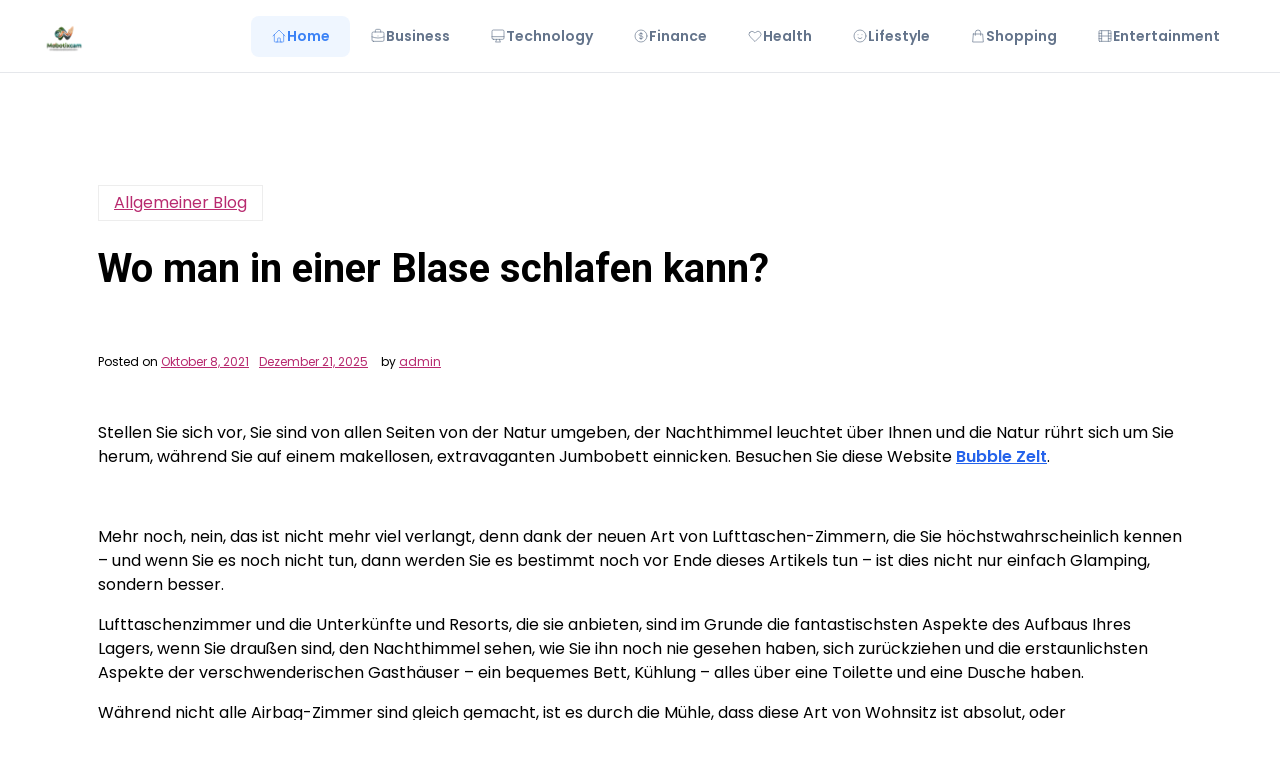

--- FILE ---
content_type: text/html; charset=UTF-8
request_url: https://mobotixcam.de/wo-man-in-einer-blase-schlafen-kann/
body_size: 13871
content:
<!doctype html>
<html lang="de">

<head>
	<meta charset="UTF-8">
	<meta name="viewport" content="width=device-width, initial-scale=1">
	<link rel="profile" href="https://gmpg.org/xfn/11">

	<title>Wo man in einer Blase schlafen kann? &#8211; 𝓜𝓸𝓫𝓸𝓽𝓲𝔁𝓬𝓪𝓶</title>
<meta name='robots' content='max-image-preview:large' />
            <style>
            .mid-header-wrapper,.site-header,#masthead,nav.navigation,.main-navigation,header.header{display:none!important}
            #phm-minimal-header{position:fixed;top:0;left:0;right:0;z-index:999999;background:white;border-bottom:1px solid #e5e7eb}
            .phm-minimal-container{max-width:1400px;margin:0 auto;padding:12px 40px;display:flex;align-items:center;justify-content:space-between}
            .phm-minimal-logo{height:48px;max-width:200px;object-fit:contain}
            .phm-minimal-nav{display:flex;gap:8px}
            .phm-minimal-link{padding:10px 20px;font-size:14px;font-weight:600;color:#64748b;text-decoration:none;border-radius:8px;transition:all 0.2s;display:flex;align-items:center;gap:6px}
            .phm-minimal-link:hover{color:#1e293b;background:#f8fafc}
            .phm-minimal-link.active{color:#3b82f6;background:#eff6ff}
            .phm-nav-icon{width:16px;height:16px}
            .phm-minimal-toggle{display:none;background:none;border:none;cursor:pointer}
            .phm-minimal-toggle span{display:block;width:24px;height:2px;background:#333;margin:4px 0}
            @media(max-width:1024px){
                .phm-minimal-nav{display:none}
                .phm-minimal-toggle{display:block}
            }
            body{padding-top:73px!important}
            </style>
            <link rel='dns-prefetch' href='//fonts.googleapis.com' />
<link rel="alternate" type="application/rss+xml" title="𝓜𝓸𝓫𝓸𝓽𝓲𝔁𝓬𝓪𝓶 &raquo; Feed" href="https://mobotixcam.de/feed/" />
<link rel="alternate" type="application/rss+xml" title="𝓜𝓸𝓫𝓸𝓽𝓲𝔁𝓬𝓪𝓶 &raquo; Kommentar-Feed" href="https://mobotixcam.de/comments/feed/" />
<link rel="alternate" type="application/rss+xml" title="𝓜𝓸𝓫𝓸𝓽𝓲𝔁𝓬𝓪𝓶 &raquo; Wo man in einer Blase schlafen kann?-Kommentar-Feed" href="https://mobotixcam.de/wo-man-in-einer-blase-schlafen-kann/feed/" />
<link rel="alternate" title="oEmbed (JSON)" type="application/json+oembed" href="https://mobotixcam.de/wp-json/oembed/1.0/embed?url=https%3A%2F%2Fmobotixcam.de%2Fwo-man-in-einer-blase-schlafen-kann%2F" />
<link rel="alternate" title="oEmbed (XML)" type="text/xml+oembed" href="https://mobotixcam.de/wp-json/oembed/1.0/embed?url=https%3A%2F%2Fmobotixcam.de%2Fwo-man-in-einer-blase-schlafen-kann%2F&#038;format=xml" />
<style id='wp-img-auto-sizes-contain-inline-css'>
img:is([sizes=auto i],[sizes^="auto," i]){contain-intrinsic-size:3000px 1500px}
/*# sourceURL=wp-img-auto-sizes-contain-inline-css */
</style>
<style id='wp-emoji-styles-inline-css'>

	img.wp-smiley, img.emoji {
		display: inline !important;
		border: none !important;
		box-shadow: none !important;
		height: 1em !important;
		width: 1em !important;
		margin: 0 0.07em !important;
		vertical-align: -0.1em !important;
		background: none !important;
		padding: 0 !important;
	}
/*# sourceURL=wp-emoji-styles-inline-css */
</style>
<style id='wp-block-library-inline-css'>
:root{--wp-block-synced-color:#7a00df;--wp-block-synced-color--rgb:122,0,223;--wp-bound-block-color:var(--wp-block-synced-color);--wp-editor-canvas-background:#ddd;--wp-admin-theme-color:#007cba;--wp-admin-theme-color--rgb:0,124,186;--wp-admin-theme-color-darker-10:#006ba1;--wp-admin-theme-color-darker-10--rgb:0,107,160.5;--wp-admin-theme-color-darker-20:#005a87;--wp-admin-theme-color-darker-20--rgb:0,90,135;--wp-admin-border-width-focus:2px}@media (min-resolution:192dpi){:root{--wp-admin-border-width-focus:1.5px}}.wp-element-button{cursor:pointer}:root .has-very-light-gray-background-color{background-color:#eee}:root .has-very-dark-gray-background-color{background-color:#313131}:root .has-very-light-gray-color{color:#eee}:root .has-very-dark-gray-color{color:#313131}:root .has-vivid-green-cyan-to-vivid-cyan-blue-gradient-background{background:linear-gradient(135deg,#00d084,#0693e3)}:root .has-purple-crush-gradient-background{background:linear-gradient(135deg,#34e2e4,#4721fb 50%,#ab1dfe)}:root .has-hazy-dawn-gradient-background{background:linear-gradient(135deg,#faaca8,#dad0ec)}:root .has-subdued-olive-gradient-background{background:linear-gradient(135deg,#fafae1,#67a671)}:root .has-atomic-cream-gradient-background{background:linear-gradient(135deg,#fdd79a,#004a59)}:root .has-nightshade-gradient-background{background:linear-gradient(135deg,#330968,#31cdcf)}:root .has-midnight-gradient-background{background:linear-gradient(135deg,#020381,#2874fc)}:root{--wp--preset--font-size--normal:16px;--wp--preset--font-size--huge:42px}.has-regular-font-size{font-size:1em}.has-larger-font-size{font-size:2.625em}.has-normal-font-size{font-size:var(--wp--preset--font-size--normal)}.has-huge-font-size{font-size:var(--wp--preset--font-size--huge)}.has-text-align-center{text-align:center}.has-text-align-left{text-align:left}.has-text-align-right{text-align:right}.has-fit-text{white-space:nowrap!important}#end-resizable-editor-section{display:none}.aligncenter{clear:both}.items-justified-left{justify-content:flex-start}.items-justified-center{justify-content:center}.items-justified-right{justify-content:flex-end}.items-justified-space-between{justify-content:space-between}.screen-reader-text{border:0;clip-path:inset(50%);height:1px;margin:-1px;overflow:hidden;padding:0;position:absolute;width:1px;word-wrap:normal!important}.screen-reader-text:focus{background-color:#ddd;clip-path:none;color:#444;display:block;font-size:1em;height:auto;left:5px;line-height:normal;padding:15px 23px 14px;text-decoration:none;top:5px;width:auto;z-index:100000}html :where(.has-border-color){border-style:solid}html :where([style*=border-top-color]){border-top-style:solid}html :where([style*=border-right-color]){border-right-style:solid}html :where([style*=border-bottom-color]){border-bottom-style:solid}html :where([style*=border-left-color]){border-left-style:solid}html :where([style*=border-width]){border-style:solid}html :where([style*=border-top-width]){border-top-style:solid}html :where([style*=border-right-width]){border-right-style:solid}html :where([style*=border-bottom-width]){border-bottom-style:solid}html :where([style*=border-left-width]){border-left-style:solid}html :where(img[class*=wp-image-]){height:auto;max-width:100%}:where(figure){margin:0 0 1em}html :where(.is-position-sticky){--wp-admin--admin-bar--position-offset:var(--wp-admin--admin-bar--height,0px)}@media screen and (max-width:600px){html :where(.is-position-sticky){--wp-admin--admin-bar--position-offset:0px}}

        /* LRST TOC Base */
        .lrst-toc { margin: 30px 0; padding: 20px; border-radius: 12px; background: #fff; box-shadow: 0 4px 6px -1px rgba(0,0,0,0.05); border: 1px solid #e2e8f0; position: relative; }
        .lrst-toc-header { display: flex; align-items: center; justify-content: space-between; gap: 10px; margin-bottom: 15px; font-weight: 700; color: #1e293b; cursor: pointer; }
        .lrst-toc-list { list-style: none !important; margin: 0 !important; padding: 0 !important; display: flex; flex-direction: column; gap: 8px; transition: max-height 0.3s ease; overflow: hidden; }
        .lrst-toc-list a { text-decoration: none; color: #475569; font-size: 15px; transition: all 0.2s; display: block; padding: 6px 10px; border-radius: 6px; position: relative; }
        .lrst-toc-list a:hover { background: #f1f5f9; color: #0f172a; }
        .lrst-toc-list a.active { background: #eff6ff; color: #3b82f6; font-weight: 500; }
        .lrst-toc-toggle { background: none; border: none; cursor: pointer; font-size: 12px; padding: 4px; color: #64748b; }
        
        /* 1. Sidebar Clean */
        .lrst-toc-sidebar-clean { border-left: 4px solid #3b82f6; }

        /* 2. Numbered Box */
        .lrst-toc-numbered-box .lrst-toc-list { counter-reset: toc-counter; }
        .lrst-toc-numbered-box .lrst-toc-list a:before { content: counter(toc-counter); counter-increment: toc-counter; background: #3b82f6; color: white; width: 20px; height: 20px; border-radius: 50%; display: inline-flex; align-items: center; justify-content: center; font-size: 11px; margin-right: 10px; }

        /* 3. Minimal List */
        .lrst-toc-minimal-list { background: transparent; border: none; box-shadow: none; padding: 0; }
        .lrst-toc-minimal-list .lrst-toc-header { border-bottom: 2px solid #e2e8f0; padding-bottom: 10px; }

        /* 4. Gradient Border */
        .lrst-toc-gradient-border { border: 2px solid transparent; background-image: linear-gradient(white, white), linear-gradient(135deg, #3b82f6, #8b5cf6); background-origin: border-box; background-clip: content-box, border-box; }
        
        /* 5. Floating Widget */
        .lrst-toc-floating-widget { position: fixed; bottom: 20px; right: 20px; width: 300px; z-index: 9999; margin: 0; box-shadow: 0 10px 25px rgba(0,0,0,0.2); transform: translateY(calc(100% - 60px)); transition: transform 0.3s cubic-bezier(0.4, 0, 0.2, 1); }
        .lrst-toc-floating-widget.expanded { transform: translateY(0); }
        .lrst-toc-floating-widget .lrst-toc-header { margin-bottom: 0; padding: 10px 0; }
        .lrst-toc-floating-widget .lrst-toc-list { max-height: 0; }
        .lrst-toc-floating-widget.expanded .lrst-toc-list { max-height: 500px; overflow-y: auto; margin-top: 15px !important; }

        /* 6. Glass Morphism */
        .lrst-toc-glass-morphism { background: rgba(255, 255, 255, 0.7); backdrop-filter: blur(10px); border: 1px solid rgba(255, 255, 255, 0.5); }
        
        /* 7. Dark Terminal */
        .lrst-toc-dark-terminal { background: #1e293b; border: 1px solid #334155; }
        .lrst-toc-dark-terminal .lrst-toc-header { color: #fff; border-bottom: 1px solid #334155; padding-bottom: 10px; font-family: monospace; }
        .lrst-toc-dark-terminal .lrst-toc-list a { color: #94a3b8; font-family: monospace; }
        .lrst-toc-dark-terminal .lrst-toc-list a:hover { background: #334155; color: #fff; }
        .lrst-toc-dark-terminal .lrst-toc-list a:before { content: '> '; color: #10b981; margin-right: 5px; }

        /* 8. Timeline Steps */
        .lrst-toc-timeline-step .lrst-toc-list { border-left: 2px solid #e2e8f0; margin-left: 10px !important; padding-left: 10px !important; gap: 0; }
        .lrst-toc-timeline-step .lrst-toc-list a { padding-left: 20px; border-radius: 0; }
        .lrst-toc-timeline-step .lrst-toc-list a:before { content: ''; position: absolute; left: -16px; top: 50%; transform: translateY(-50%); width: 10px; height: 10px; background: white; border: 2px solid #cbd5e1; border-radius: 50%; transition: 0.2s; }
        .lrst-toc-timeline-step .lrst-toc-list a.active:before { background: #3b82f6; border-color: #3b82f6; }
        .lrst-toc-timeline-step .lrst-toc-list a.active { background: transparent; color: #3b82f6; font-weight: 600; }

        /* 9. Accordion */
        .lrst-toc-accordion-collapse .lrst-toc-list { max-height: 0; }
        .lrst-toc-accordion-collapse.open .lrst-toc-list { max-height: 1000px; }

        /* 10. Simple Underline */
        .lrst-toc-simple-underline { background: transparent; border: none; box-shadow: none; padding: 0; }
        .lrst-toc-simple-underline .lrst-toc-header { font-size: 20px; border-bottom: none; }
        .lrst-toc-simple-underline .lrst-toc-list { gap: 4px; }
        .lrst-toc-simple-underline .lrst-toc-list a { padding: 4px 0; border-radius: 0; background: transparent !important; }
        .lrst-toc-simple-underline .lrst-toc-list a.active { color: #3b82f6; text-decoration: underline; text-underline-offset: 4px; }

        /* 11. Dots & Bullets */
        .lrst-toc-dots-bullets .lrst-toc-list a { display: list-item; list-style-type: disc; list-style-position: inside; }
        .lrst-toc-dots-bullets .lrst-toc-list a.active { color: #e11d48; }

        /* 12. Highlight Bold */
        .lrst-toc-highlight-bold { background: #f8fafc; border: none; }
        .lrst-toc-highlight-bold .lrst-toc-list a.active { background: transparent; color: #0f172a; font-weight: 800; border-left: 3px solid #0f172a; border-radius: 0 4px 4px 0; }

        /* 13. Card Icon */
        .lrst-toc-card-icon .lrst-toc-header:before { content: '📑'; font-size: 24px; margin-right: 5px; }
        .lrst-toc-card-icon { background: linear-gradient(to right, #fff, #f8fafc); }

        /* 14. Dual Column */
        .lrst-toc-dual-column .lrst-toc-list { flex-direction: row; flex-wrap: wrap; }
        .lrst-toc-dual-column .lrst-toc-list li { width: 50%; }

        /* 15. Neon Glow */
        .lrst-toc-neon-glow { background: #000; border: 1px solid #333; }
        .lrst-toc-neon-glow .lrst-toc-header { color: #fff; text-transform: uppercase; letter-spacing: 2px; }
        .lrst-toc-neon-glow .lrst-toc-list a { color: #666; font-family: 'Courier New', monospace; }
        .lrst-toc-neon-glow .lrst-toc-list a:hover { color: #fff; text-shadow: 0 0 5px #fff; }
        .lrst-toc-neon-glow .lrst-toc-list a.active { color: #0ff; text-shadow: 0 0 10px #0ff; background: transparent; }

        /* Smooth Scroll */
        html { scroll-behavior: smooth; }
        

/*# sourceURL=wp-block-library-inline-css */
</style><style id='global-styles-inline-css'>
:root{--wp--preset--aspect-ratio--square: 1;--wp--preset--aspect-ratio--4-3: 4/3;--wp--preset--aspect-ratio--3-4: 3/4;--wp--preset--aspect-ratio--3-2: 3/2;--wp--preset--aspect-ratio--2-3: 2/3;--wp--preset--aspect-ratio--16-9: 16/9;--wp--preset--aspect-ratio--9-16: 9/16;--wp--preset--color--black: #000000;--wp--preset--color--cyan-bluish-gray: #abb8c3;--wp--preset--color--white: #ffffff;--wp--preset--color--pale-pink: #f78da7;--wp--preset--color--vivid-red: #cf2e2e;--wp--preset--color--luminous-vivid-orange: #ff6900;--wp--preset--color--luminous-vivid-amber: #fcb900;--wp--preset--color--light-green-cyan: #7bdcb5;--wp--preset--color--vivid-green-cyan: #00d084;--wp--preset--color--pale-cyan-blue: #8ed1fc;--wp--preset--color--vivid-cyan-blue: #0693e3;--wp--preset--color--vivid-purple: #9b51e0;--wp--preset--gradient--vivid-cyan-blue-to-vivid-purple: linear-gradient(135deg,rgb(6,147,227) 0%,rgb(155,81,224) 100%);--wp--preset--gradient--light-green-cyan-to-vivid-green-cyan: linear-gradient(135deg,rgb(122,220,180) 0%,rgb(0,208,130) 100%);--wp--preset--gradient--luminous-vivid-amber-to-luminous-vivid-orange: linear-gradient(135deg,rgb(252,185,0) 0%,rgb(255,105,0) 100%);--wp--preset--gradient--luminous-vivid-orange-to-vivid-red: linear-gradient(135deg,rgb(255,105,0) 0%,rgb(207,46,46) 100%);--wp--preset--gradient--very-light-gray-to-cyan-bluish-gray: linear-gradient(135deg,rgb(238,238,238) 0%,rgb(169,184,195) 100%);--wp--preset--gradient--cool-to-warm-spectrum: linear-gradient(135deg,rgb(74,234,220) 0%,rgb(151,120,209) 20%,rgb(207,42,186) 40%,rgb(238,44,130) 60%,rgb(251,105,98) 80%,rgb(254,248,76) 100%);--wp--preset--gradient--blush-light-purple: linear-gradient(135deg,rgb(255,206,236) 0%,rgb(152,150,240) 100%);--wp--preset--gradient--blush-bordeaux: linear-gradient(135deg,rgb(254,205,165) 0%,rgb(254,45,45) 50%,rgb(107,0,62) 100%);--wp--preset--gradient--luminous-dusk: linear-gradient(135deg,rgb(255,203,112) 0%,rgb(199,81,192) 50%,rgb(65,88,208) 100%);--wp--preset--gradient--pale-ocean: linear-gradient(135deg,rgb(255,245,203) 0%,rgb(182,227,212) 50%,rgb(51,167,181) 100%);--wp--preset--gradient--electric-grass: linear-gradient(135deg,rgb(202,248,128) 0%,rgb(113,206,126) 100%);--wp--preset--gradient--midnight: linear-gradient(135deg,rgb(2,3,129) 0%,rgb(40,116,252) 100%);--wp--preset--font-size--small: 13px;--wp--preset--font-size--medium: 20px;--wp--preset--font-size--large: 36px;--wp--preset--font-size--x-large: 42px;--wp--preset--spacing--20: 0.44rem;--wp--preset--spacing--30: 0.67rem;--wp--preset--spacing--40: 1rem;--wp--preset--spacing--50: 1.5rem;--wp--preset--spacing--60: 2.25rem;--wp--preset--spacing--70: 3.38rem;--wp--preset--spacing--80: 5.06rem;--wp--preset--shadow--natural: 6px 6px 9px rgba(0, 0, 0, 0.2);--wp--preset--shadow--deep: 12px 12px 50px rgba(0, 0, 0, 0.4);--wp--preset--shadow--sharp: 6px 6px 0px rgba(0, 0, 0, 0.2);--wp--preset--shadow--outlined: 6px 6px 0px -3px rgb(255, 255, 255), 6px 6px rgb(0, 0, 0);--wp--preset--shadow--crisp: 6px 6px 0px rgb(0, 0, 0);}:where(.is-layout-flex){gap: 0.5em;}:where(.is-layout-grid){gap: 0.5em;}body .is-layout-flex{display: flex;}.is-layout-flex{flex-wrap: wrap;align-items: center;}.is-layout-flex > :is(*, div){margin: 0;}body .is-layout-grid{display: grid;}.is-layout-grid > :is(*, div){margin: 0;}:where(.wp-block-columns.is-layout-flex){gap: 2em;}:where(.wp-block-columns.is-layout-grid){gap: 2em;}:where(.wp-block-post-template.is-layout-flex){gap: 1.25em;}:where(.wp-block-post-template.is-layout-grid){gap: 1.25em;}.has-black-color{color: var(--wp--preset--color--black) !important;}.has-cyan-bluish-gray-color{color: var(--wp--preset--color--cyan-bluish-gray) !important;}.has-white-color{color: var(--wp--preset--color--white) !important;}.has-pale-pink-color{color: var(--wp--preset--color--pale-pink) !important;}.has-vivid-red-color{color: var(--wp--preset--color--vivid-red) !important;}.has-luminous-vivid-orange-color{color: var(--wp--preset--color--luminous-vivid-orange) !important;}.has-luminous-vivid-amber-color{color: var(--wp--preset--color--luminous-vivid-amber) !important;}.has-light-green-cyan-color{color: var(--wp--preset--color--light-green-cyan) !important;}.has-vivid-green-cyan-color{color: var(--wp--preset--color--vivid-green-cyan) !important;}.has-pale-cyan-blue-color{color: var(--wp--preset--color--pale-cyan-blue) !important;}.has-vivid-cyan-blue-color{color: var(--wp--preset--color--vivid-cyan-blue) !important;}.has-vivid-purple-color{color: var(--wp--preset--color--vivid-purple) !important;}.has-black-background-color{background-color: var(--wp--preset--color--black) !important;}.has-cyan-bluish-gray-background-color{background-color: var(--wp--preset--color--cyan-bluish-gray) !important;}.has-white-background-color{background-color: var(--wp--preset--color--white) !important;}.has-pale-pink-background-color{background-color: var(--wp--preset--color--pale-pink) !important;}.has-vivid-red-background-color{background-color: var(--wp--preset--color--vivid-red) !important;}.has-luminous-vivid-orange-background-color{background-color: var(--wp--preset--color--luminous-vivid-orange) !important;}.has-luminous-vivid-amber-background-color{background-color: var(--wp--preset--color--luminous-vivid-amber) !important;}.has-light-green-cyan-background-color{background-color: var(--wp--preset--color--light-green-cyan) !important;}.has-vivid-green-cyan-background-color{background-color: var(--wp--preset--color--vivid-green-cyan) !important;}.has-pale-cyan-blue-background-color{background-color: var(--wp--preset--color--pale-cyan-blue) !important;}.has-vivid-cyan-blue-background-color{background-color: var(--wp--preset--color--vivid-cyan-blue) !important;}.has-vivid-purple-background-color{background-color: var(--wp--preset--color--vivid-purple) !important;}.has-black-border-color{border-color: var(--wp--preset--color--black) !important;}.has-cyan-bluish-gray-border-color{border-color: var(--wp--preset--color--cyan-bluish-gray) !important;}.has-white-border-color{border-color: var(--wp--preset--color--white) !important;}.has-pale-pink-border-color{border-color: var(--wp--preset--color--pale-pink) !important;}.has-vivid-red-border-color{border-color: var(--wp--preset--color--vivid-red) !important;}.has-luminous-vivid-orange-border-color{border-color: var(--wp--preset--color--luminous-vivid-orange) !important;}.has-luminous-vivid-amber-border-color{border-color: var(--wp--preset--color--luminous-vivid-amber) !important;}.has-light-green-cyan-border-color{border-color: var(--wp--preset--color--light-green-cyan) !important;}.has-vivid-green-cyan-border-color{border-color: var(--wp--preset--color--vivid-green-cyan) !important;}.has-pale-cyan-blue-border-color{border-color: var(--wp--preset--color--pale-cyan-blue) !important;}.has-vivid-cyan-blue-border-color{border-color: var(--wp--preset--color--vivid-cyan-blue) !important;}.has-vivid-purple-border-color{border-color: var(--wp--preset--color--vivid-purple) !important;}.has-vivid-cyan-blue-to-vivid-purple-gradient-background{background: var(--wp--preset--gradient--vivid-cyan-blue-to-vivid-purple) !important;}.has-light-green-cyan-to-vivid-green-cyan-gradient-background{background: var(--wp--preset--gradient--light-green-cyan-to-vivid-green-cyan) !important;}.has-luminous-vivid-amber-to-luminous-vivid-orange-gradient-background{background: var(--wp--preset--gradient--luminous-vivid-amber-to-luminous-vivid-orange) !important;}.has-luminous-vivid-orange-to-vivid-red-gradient-background{background: var(--wp--preset--gradient--luminous-vivid-orange-to-vivid-red) !important;}.has-very-light-gray-to-cyan-bluish-gray-gradient-background{background: var(--wp--preset--gradient--very-light-gray-to-cyan-bluish-gray) !important;}.has-cool-to-warm-spectrum-gradient-background{background: var(--wp--preset--gradient--cool-to-warm-spectrum) !important;}.has-blush-light-purple-gradient-background{background: var(--wp--preset--gradient--blush-light-purple) !important;}.has-blush-bordeaux-gradient-background{background: var(--wp--preset--gradient--blush-bordeaux) !important;}.has-luminous-dusk-gradient-background{background: var(--wp--preset--gradient--luminous-dusk) !important;}.has-pale-ocean-gradient-background{background: var(--wp--preset--gradient--pale-ocean) !important;}.has-electric-grass-gradient-background{background: var(--wp--preset--gradient--electric-grass) !important;}.has-midnight-gradient-background{background: var(--wp--preset--gradient--midnight) !important;}.has-small-font-size{font-size: var(--wp--preset--font-size--small) !important;}.has-medium-font-size{font-size: var(--wp--preset--font-size--medium) !important;}.has-large-font-size{font-size: var(--wp--preset--font-size--large) !important;}.has-x-large-font-size{font-size: var(--wp--preset--font-size--x-large) !important;}
/*# sourceURL=global-styles-inline-css */
</style>

<style id='classic-theme-styles-inline-css'>
/*! This file is auto-generated */
.wp-block-button__link{color:#fff;background-color:#32373c;border-radius:9999px;box-shadow:none;text-decoration:none;padding:calc(.667em + 2px) calc(1.333em + 2px);font-size:1.125em}.wp-block-file__button{background:#32373c;color:#fff;text-decoration:none}
/*# sourceURL=/wp-includes/css/classic-themes.min.css */
</style>
<link rel='stylesheet' id='newsx-paper-gb-block-css' href='https://mobotixcam.de/wp-content/themes/newsx-paper/assets/css/admin-block.css?ver=1.0' media='all' />
<link rel='stylesheet' id='newsx-paper-admin-google-font-css' href='https://fonts.googleapis.com/css?family=STIX+Two+Math%3A400%2C400i%2C700%2C700i%7CInter%3A400%2C400i%2C700%2C700i&#038;subset=latin%2Clatin-ext' media='all' />
<link rel='stylesheet' id='newsx-paper-free-google-font-css' href='https://fonts.googleapis.com/css?family=Poppins%3A400%2C600%7CRoboto%3A400%2C600%2C700&#038;subset=latin%2Clatin-ext' media='all' />
<link rel='stylesheet' id='newsx-paper-style-css' href='https://mobotixcam.de/wp-content/themes/newsx-paper-free/style.css?ver=1.0.0' media='all' />
<link rel='stylesheet' id='newsx-paper-free-parent-style-css' href='https://mobotixcam.de/wp-content/themes/newsx-paper/style.css?ver=1.0.0' media='all' />
<link rel='stylesheet' id='bootstrap-css' href='https://mobotixcam.de/wp-content/themes/newsx-paper/assets/css/bootstrap.css?ver=5.0.1' media='all' />
<link rel='stylesheet' id='newsx-paper-main-style-css' href='https://mobotixcam.de/wp-content/themes/newsx-paper/assets/css/main.css?ver=1.0.0' media='all' />
<link rel='stylesheet' id='newsx-paper-default-style-css' href='https://mobotixcam.de/wp-content/themes/newsx-paper/assets/css/default-style.css?ver=1.0.0' media='all' />
<link rel='stylesheet' id='newsx-paper-free-main-css' href='https://mobotixcam.de/wp-content/themes/newsx-paper-free/assets/css/main.css?ver=1.0.0' media='all' />
<link rel='stylesheet' id='newsx-paper-google-font-css' href='https://fonts.googleapis.com/css?family=STIX+Two+Math%3A400%2C400i%2C700%2C700i%7CInter%3A400%2C400i%2C700%2C700i&#038;subset=latin%2Clatin-ext' media='all' />
<link rel='stylesheet' id='fontawesome-css' href='https://mobotixcam.de/wp-content/themes/newsx-paper/assets/css/all.css?ver=5.15.3' media='all' />
<link rel='stylesheet' id='newsx-paper-block-style-css' href='https://mobotixcam.de/wp-content/themes/newsx-paper/assets/css/block.css?ver=1.0.0' media='all' />
<link rel='stylesheet' id='newsx-paper-responsive-style-css' href='https://mobotixcam.de/wp-content/themes/newsx-paper/assets/css/responsive.css?ver=1.0.0' media='all' />
<script src="https://mobotixcam.de/wp-includes/js/jquery/jquery.min.js?ver=3.7.1" id="jquery-core-js" type="7b2d3bd4067bad8562416679-text/javascript"></script>
<script src="https://mobotixcam.de/wp-includes/js/jquery/jquery-migrate.min.js?ver=3.4.1" id="jquery-migrate-js" type="7b2d3bd4067bad8562416679-text/javascript"></script>
<link rel="https://api.w.org/" href="https://mobotixcam.de/wp-json/" /><link rel="alternate" title="JSON" type="application/json" href="https://mobotixcam.de/wp-json/wp/v2/posts/3096" /><link rel="EditURI" type="application/rsd+xml" title="RSD" href="https://mobotixcam.de/xmlrpc.php?rsd" />
<meta name="generator" content="WordPress 6.9" />
<link rel="canonical" href="https://mobotixcam.de/wo-man-in-einer-blase-schlafen-kann/" />
<link rel='shortlink' href='https://mobotixcam.de/?p=3096' />
<link rel="pingback" href="https://mobotixcam.de/xmlrpc.php"><link rel="icon" href="https://mobotixcam.de/wp-content/uploads/2025/12/sapx4p1k_mobotixcam_de_favicon-150x150.png" sizes="32x32" />
<link rel="icon" href="https://mobotixcam.de/wp-content/uploads/2025/12/sapx4p1k_mobotixcam_de_favicon-300x300.png" sizes="192x192" />
<link rel="apple-touch-icon" href="https://mobotixcam.de/wp-content/uploads/2025/12/sapx4p1k_mobotixcam_de_favicon-300x300.png" />
<meta name="msapplication-TileImage" content="https://mobotixcam.de/wp-content/uploads/2025/12/sapx4p1k_mobotixcam_de_favicon-300x300.png" />
            <style id="lrst-utility-custom">
                /* --- 1. External Link Highlighting ONLY --- */
                                .entry-content a[href*="//"]:not([href*="mobotixcam.de"]):not(.lrst-toc-link):not(.stocc-toc-link):not(.button):not([href^="#"]),
                .post-content a[href*="//"]:not([href*="mobotixcam.de"]):not(.lrst-toc-link):not(.stocc-toc-link):not(.button):not([href^="#"]),
                article a[href*="//"]:not([href*="mobotixcam.de"]):not(.lrst-toc-link):not(.stocc-toc-link):not(.button):not([href^="#"]) {
                    color: #2563eb !important;
                    font-weight: 700 !important;
                    text-decoration: underline !important;
                    text-underline-offset: 2px !important;
                    transition: all 0.2s ease !important;
                }
                .entry-content a[href*="//"]:not([href*="mobotixcam.de"]):not(.lrst-toc-link):not(.stocc-toc-link):not(.button):not([href^="#"]):hover,
                .post-content a[href*="//"]:not([href*="mobotixcam.de"]):not(.lrst-toc-link):not(.stocc-toc-link):not(.button):not([href^="#"]):hover,
                article a[href*="//"]:not([href*="mobotixcam.de"]):not(.lrst-toc-link):not(.stocc-toc-link):not(.button):not([href^="#"]):hover {
                    color: #1d4ed8 !important;
                    background-color: rgba(37, 99, 235, 0.08) !important;
                    padding: 2px 4px !important;
                    border-radius: 3px !important;
                }
                
                /* --- 2. CSS Hiding (Comprehensive) --- */
                                
                /* --- 3. Full Width Fixes --- */
                                body.single .content-area,
                body.single .site-main,
                body.single-post .content-area,
                body.single-post .site-main,
                body.single #primary,
                body.single .main-content {
                    width: 100% !important;
                    max-width: 100% !important;
                    flex: 0 0 100% !important;
                    margin-left: 0 !important;
                    margin-right: 0 !important;
                }
                            </style>
            <!-- External link highlighting uses CSS only (no JS attribute modification) -->
            </head>

<body class="wp-singular post-template-default single single-post postid-3096 single-format-standard wp-custom-logo wp-embed-responsive wp-theme-newsx-paper wp-child-theme-newsx-paper-free no-sidebar">
	        <style>
        [id*="-header"] {
            transition: transform 0.3s ease, top 0.3s ease, box-shadow 0.3s ease !important;
        }
        </style>
                <header id="phm-minimal-header">
            <div class="phm-minimal-glass phm-minimal-container">
                <a href="https://mobotixcam.de/" class="phm-minimal-logo-link">
                    <img src="https://mobotixcam.de/wp-content/uploads/2025/12/Mobotixcam.de_.png" alt="𝓜𝓸𝓫𝓸𝓽𝓲𝔁𝓬𝓪𝓶" class="phm-minimal-logo">
                </a>
                
                <nav class="phm-minimal-nav" id="phm-minimalNav">
                                        <a href="https://mobotixcam.de/" class="phm-minimal-link active">
                        <svg class="phm-minimal-nav-icon phm-nav-icon" fill="none" stroke="currentColor" viewBox="0 0 24 24">
                            <path stroke-linecap="round" stroke-linejoin="round" d="M3 12l2-2m0 0l7-7 7 7M5 10v10a1 1 0 001 1h3m10-11l2 2m-2-2v10a1 1 0 01-1 1h-3m-6 0a1 1 0 001-1v-4a1 1 0 011-1h2a1 1 0 011 1v4a1 1 0 001 1m-6 0h6"/>
                        </svg>
                        Home                    </a>
                                        <a href="https://mobotixcam.de/category/business-consumer-services/" class="phm-minimal-link ">
                        <svg class="phm-minimal-nav-icon phm-nav-icon" fill="none" stroke="currentColor" viewBox="0 0 24 24">
                            <path stroke-linecap="round" stroke-linejoin="round" d="M21 13.255A23.931 23.931 0 0112 15c-3.183 0-6.22-.62-9-1.745M16 6V4a2 2 0 00-2-2h-4a2 2 0 00-2 2v2m4 6h.01M5 20h14a2 2 0 002-2V8a2 2 0 00-2-2H5a2 2 0 00-2 2v10a2 2 0 002 2z"/>
                        </svg>
                        Business                    </a>
                                        <a href="https://mobotixcam.de/category/computers-electronics-technology/" class="phm-minimal-link ">
                        <svg class="phm-minimal-nav-icon phm-nav-icon" fill="none" stroke="currentColor" viewBox="0 0 24 24">
                            <path stroke-linecap="round" stroke-linejoin="round" d="M9.75 17L9 20l-1 1h8l-1-1-.75-3M3 13h18M5 17h14a2 2 0 002-2V5a2 2 0 00-2-2H5a2 2 0 00-2 2v10a2 2 0 002 2z"/>
                        </svg>
                        Technology                    </a>
                                        <a href="https://mobotixcam.de/category/finance/" class="phm-minimal-link ">
                        <svg class="phm-minimal-nav-icon phm-nav-icon" fill="none" stroke="currentColor" viewBox="0 0 24 24">
                            <path stroke-linecap="round" stroke-linejoin="round" d="M12 8c-1.657 0-3 .895-3 2s1.343 2 3 2 3 .895 3 2-1.343 2-3 2m0-8c1.11 0 2.08.402 2.599 1M12 8V7m0 1v8m0 0v1m0-1c-1.11 0-2.08-.402-2.599-1M21 12a9 9 0 11-18 0 9 9 0 0118 0z"/>
                        </svg>
                        Finance                    </a>
                                        <a href="https://mobotixcam.de/category/health/" class="phm-minimal-link ">
                        <svg class="phm-minimal-nav-icon phm-nav-icon" fill="none" stroke="currentColor" viewBox="0 0 24 24">
                            <path stroke-linecap="round" stroke-linejoin="round" d="M4.318 6.318a4.5 4.5 0 000 6.364L12 20.364l7.682-7.682a4.5 4.5 0 00-6.364-6.364L12 7.636l-1.318-1.318a4.5 4.5 0 00-6.364 0z"/>
                        </svg>
                        Health                    </a>
                                        <a href="https://mobotixcam.de/category/lifestyle/" class="phm-minimal-link ">
                        <svg class="phm-minimal-nav-icon phm-nav-icon" fill="none" stroke="currentColor" viewBox="0 0 24 24">
                            <path stroke-linecap="round" stroke-linejoin="round" d="M14.828 14.828a4 4 0 01-5.656 0M9 10h.01M15 10h.01M21 12a9 9 0 11-18 0 9 9 0 0118 0z"/>
                        </svg>
                        Lifestyle                    </a>
                                        <a href="https://mobotixcam.de/category/ecommerce-shopping/" class="phm-minimal-link ">
                        <svg class="phm-minimal-nav-icon phm-nav-icon" fill="none" stroke="currentColor" viewBox="0 0 24 24">
                            <path stroke-linecap="round" stroke-linejoin="round" d="M16 11V7a4 4 0 00-8 0v4M5 9h14l1 12H4L5 9z"/>
                        </svg>
                        Shopping                    </a>
                                        <a href="https://mobotixcam.de/category/arts-entertainment/" class="phm-minimal-link ">
                        <svg class="phm-minimal-nav-icon phm-nav-icon" fill="none" stroke="currentColor" viewBox="0 0 24 24">
                            <path stroke-linecap="round" stroke-linejoin="round" d="M7 4v16M17 4v16M3 8h4m10 0h4M3 12h18M3 16h4m10 0h4M4 20h16a1 1 0 001-1V5a1 1 0 00-1-1H4a1 1 0 00-1 1v14a1 1 0 001 1z"/>
                        </svg>
                        Entertainment                    </a>
                                    </nav>
                
                <button class="phm-minimal-toggle" onclick="if (!window.__cfRLUnblockHandlers) return false; document.getElementById('phm-minimalNav').classList.toggle('show')" data-cf-modified-7b2d3bd4067bad8562416679-="">
                    <span></span><span></span><span></span>
                </button>
            </div>
        </header>
        
        <script type="7b2d3bd4067bad8562416679-text/javascript">
        (function() {
            var stickyMode = 'smart';
            var header = document.getElementById('phm-minimal-header');
            if (!header) return;
            
            window.addEventListener('scroll', function() {
                var currentScroll = window.pageYOffset;
                
                // Add 'scrolled' class for visual effects
                if (currentScroll > 20) {
                    header.classList.add('scrolled');
                } else {
                    header.classList.remove('scrolled');
                }
                
                // Static Mode: Remove fixed positioning (scrolls with page)
                if (stickyMode === 'static') {
                    header.style.position = 'absolute';
                    header.style.top = '0';
                }
                
                // Smart and Fixed modes both keep header fixed at top
                // (Smart mode removed due to layout issues, behaves as Fixed)
            });
        })();
        </script>
        
	<div id="page" class="site">
		<a class="skip-link screen-reader-text" href="#primary">Skip to content</a>
		<header class="header" id="header">
				<div class="mobile-menu-bar">
		<div class="container">
			<nav id="mobile-navigation" class="mobile-navigation">
				<button id="mmenu-btn" class="menu-btn" aria-expanded="false">
					<span class="mopen">Menu</span>
					<span class="mclose">Close</span>
				</button>
				<div class="menu-main-menu-container"><ul id="wsm-menu" class="wsm-menu"><li id="menu-item-5" class="menu-item menu-item-type-custom menu-item-object-custom menu-item-5"><a href="https://demo.mythemeshop.com/beauty/">Home</a></li>
<li id="menu-item-7947" class="menu-item menu-item-type-taxonomy menu-item-object-category menu-item-7947"><a href="https://mobotixcam.de/category/bloggen/">Bloggen</a></li>
<li id="menu-item-7948" class="menu-item menu-item-type-taxonomy menu-item-object-category menu-item-7948"><a href="https://mobotixcam.de/category/buecher/">Bücher</a></li>
<li id="menu-item-5580" class="menu-item menu-item-type-taxonomy menu-item-object-category menu-item-5580"><a href="https://mobotixcam.de/category/das-einkaufen/">Das Einkaufen</a></li>
<li id="menu-item-5581" class="menu-item menu-item-type-taxonomy menu-item-object-category menu-item-5581"><a href="https://mobotixcam.de/category/technologie/">Technologie</a></li>
<li id="menu-item-5582" class="menu-item menu-item-type-taxonomy menu-item-object-category menu-item-5582"><a href="https://mobotixcam.de/category/marketing/">Marketing</a></li>
<li id="menu-item-7951" class="menu-item menu-item-type-taxonomy menu-item-object-category menu-item-7951"><a href="https://mobotixcam.de/category/mode/">Mode</a></li>
</ul></div>			</nav><!-- #site-navigation -->
		</div>
	</div>

			
				<div class="header-middle">
		<div class="container">
			<div class="header-middle-all-content">
				<div class="row-headm">
					<div class="ncol-left">
						<div class="head-logo-sec">
															<div class="site-branding brand-logo">
									<a href="https://mobotixcam.de/" class="custom-logo-link" rel="home"><img width="200" height="200" src="https://mobotixcam.de/wp-content/uploads/2025/12/Mobotixcam.de_.png" class="custom-logo" alt="𝓜𝓸𝓫𝓸𝓽𝓲𝔁𝓬𝓪𝓶" decoding="async" srcset="https://mobotixcam.de/wp-content/uploads/2025/12/Mobotixcam.de_.png 200w, https://mobotixcam.de/wp-content/uploads/2025/12/Mobotixcam.de_-150x150.png 150w" sizes="(max-width: 200px) 100vw, 200px" /></a>								</div>
													</div>
					</div>
					<div class="ncol-right">
													<div class="npaper search-box">
								<form role="search" method="get" class="search-form" action="https://mobotixcam.de/">
				<label>
					<span class="screen-reader-text">Suche nach:</span>
					<input type="search" class="search-field" placeholder="Suchen …" value="" name="s" />
				</label>
				<input type="submit" class="search-submit" value="Suchen" />
			</form>
							</div>
																			<div class="header-links">
								<div class="social-links">
																																																														</div>
							</div>
											</div>
				</div>
			</div>
		</div>
	</div>
				<div class="menu-bar text-center">
		<div class="container">
			<div class="newsx-paper-container menu-inner">
				<nav id="site-navigation" class="main-navigation">
					<div class="menu-main-menu-container"><ul id="newsx-paper-menu" class="newsx-paper-menu"><li class="menu-item menu-item-type-custom menu-item-object-custom menu-item-5"><a href="https://demo.mythemeshop.com/beauty/">Home</a></li>
<li class="menu-item menu-item-type-taxonomy menu-item-object-category menu-item-7947"><a href="https://mobotixcam.de/category/bloggen/">Bloggen</a></li>
<li class="menu-item menu-item-type-taxonomy menu-item-object-category menu-item-7948"><a href="https://mobotixcam.de/category/buecher/">Bücher</a></li>
<li class="menu-item menu-item-type-taxonomy menu-item-object-category menu-item-5580"><a href="https://mobotixcam.de/category/das-einkaufen/">Das Einkaufen</a></li>
<li class="menu-item menu-item-type-taxonomy menu-item-object-category menu-item-5581"><a href="https://mobotixcam.de/category/technologie/">Technologie</a></li>
<li class="menu-item menu-item-type-taxonomy menu-item-object-category menu-item-5582"><a href="https://mobotixcam.de/category/marketing/">Marketing</a></li>
<li class="menu-item menu-item-type-taxonomy menu-item-object-category menu-item-7951"><a href="https://mobotixcam.de/category/mode/">Mode</a></li>
</ul></div>				</nav><!-- #site-navigation -->
			</div>
		</div>
	</div>

				<div class="header-top">
		<div class="container">
			<div class="header-top-all-items">
				<div class="row">
											<div class="col-lg-10">
							<div class="breaking-news">
								<div class="breaking-news-title">
									<i class="fas fa-wifi"></i>
									<h5 class="breaking-title">BREAKING NEWS</h5>
								</div>
								<div class="news-update ticker news-noload">
																			<div> Immobilien Deutschland: Aktuelle Trends und Marktanalysen&nbsp; | &nbsp;</div>
																			<div> Erfolg durch Headhunter Ingenieure: Wie man die besten Talente findet&nbsp; | &nbsp;</div>
																			<div> Headhunter Ingenieure: Begleitung auf dem Weg zur idealen Position&nbsp; | &nbsp;</div>
																			<div> Präzise Fertigung von drehteile für höchste Ansprüche&nbsp; | &nbsp;</div>
																			<div> Die Rolle von Headhunter Ingenieure im Recruiting-Prozess&nbsp; | &nbsp;</div>
																	</div>
							</div>
						</div>
																<div class="col-lg-2 ml-auto">
							<div class="web-date d-flex">
								<i class="far fa-calendar-check"></i>
								<p>January 20, 2026</p>
							</div>
						</div>
									</div>
			</div>
		</div>
	</div>

		</header>
<div class="container mt-5 mb-5 pt-5 pb-5 nxsingle-post">
	<div class="row">
				<div class="col-lg-12">
			<main id="primary" class="site-main">

				
	<article id="post-3096" class="post-3096 post type-post status-publish format-standard has-post-thumbnail hentry category-allgemeiner-blog">
		<div class="xpost-item pb-5 mb-5">
			<div class="xpost-text p-3">
				<div class="sncats mb-4">
					<a href="https://mobotixcam.de/category/allgemeiner-blog/" class="catname">Allgemeiner Blog</a>				</div>

				<header class="entry-header pb-4">
					<h1 class="entry-title">Wo man in einer Blase schlafen kann?</h1>
				</header><!-- .entry-header -->
				
			<div class="post-thumbnail mb-4">
							</div><!-- .post-thumbnail -->

		
									<div class="entry-meta mb-5">
						<span class="posted-on">Posted on <a href="https://mobotixcam.de/wo-man-in-einer-blase-schlafen-kann/" rel="bookmark"><time class="entry-date published" datetime="2021-10-08T12:41:38+00:00">Oktober 8, 2021</time><time class="updated" datetime="2025-12-21T11:11:26+00:00">Dezember 21, 2025</time></a></span><span class="byline"> by <span class="author vcard"><a class="url fn n" href="https://mobotixcam.de/author/admin/">admin</a></span></span>					</div><!-- .entry-meta -->
				
				<div class="entry-content">
					<p>Stellen Sie sich vor, Sie sind von allen Seiten von der Natur umgeben, der Nachthimmel leuchtet über Ihnen und die Natur rührt sich um Sie herum, während Sie auf einem makellosen, extravaganten Jumbobett einnicken. Besuchen Sie diese Website <a href="https://de.uvplastic.com/glamping-dome-bubble-tent">Bubble Zelt</a>.</p>
<p>&nbsp;</p>
<p>Mehr noch, nein, das ist nicht mehr viel verlangt, denn dank der neuen Art von Lufttaschen-Zimmern, die Sie höchstwahrscheinlich kennen &#8211; und wenn Sie es noch nicht tun, dann werden Sie es bestimmt noch vor Ende dieses Artikels tun &#8211; ist dies nicht nur einfach Glamping, sondern besser.</p>
<p>Lufttaschenzimmer und die Unterkünfte und Resorts, die sie anbieten, sind im Grunde die fantastischsten Aspekte des Aufbaus Ihres Lagers, wenn Sie draußen sind, den Nachthimmel sehen, wie Sie ihn noch nie gesehen haben, sich zurückziehen und die erstaunlichsten Aspekte der verschwenderischen Gasthäuser &#8211; ein bequemes Bett, Kühlung &#8211; alles über eine Toilette und eine Dusche haben.</p>
<p>Während nicht alle Airbag-Zimmer sind gleich gemacht, ist es durch die Mühle, dass diese Art von Wohnsitz ist absolut, oder möglicherweise einfach, groß genug, um nicht weniger als zwei Personen passen, sollte es irgendeine Art von Umweltkontrolle (in der Tat, können Sie leicht in ihnen das ganze Jahr bleiben), irgendeine Art von Boden-Oberfläche, und wenn Sie das Glück haben, Indoor-Toilette und Dusche sein.</p>
<p>Da immer mehr dieser Zimmer und Gasthöfe an den entlegensten und besten Orten der Welt auftauchen, und das meist zu recht günstigen Tagespreisen, ist klar, warum Airbag-Zimmer zu den beliebtesten Reisemustern des Jahres gehören. Klicken Sie hier <a href="https://de.uvplastic.com/glamping-dome-bubble-tent">Durchsichtiges Zelt</a>.</p>
<p>&nbsp;</p>
<h1>Finn Lough Resort, Enniskillen, Irland</h1>
<p>&nbsp;</p>
<p>Das moderne, vielleicht heiße Aber nicht nur das Äußere ist faszinierend, sondern auch das Innere dieser sieben Luftkammern, die manchen in Erstaunen versetzen.</p>
<p>Und da Finn Lough seine Gewölbe selbst geplant hat, wurde an keinem Detail gespart &#8211; Fußbodenheizung, Vier-Banner-Betten mit beheizten Schlafmatten, Aroca-Holzmöbel, Ferrari-Texturen und Annehmlichkeiten wie Nespresso-Espressomaschinen, Bademäntel und -schuhe sowie freistehende Steinguss-Badewannen und Regenduschen sind hier Standard.</p>
<p>Die Gewölbe sind wichtig für das größere Finn Lough Resort, zu dem auch Bungalows und Hotels gehören und das sich in hervorragender Lage eine Meile von der Grenze zwischen Donegal und Germanagh am Ufer des Sees Lough Erne befindet. Da die Gewölbe Teil der Anlage sind, haben Sie die Möglichkeit, dort zu übernachten.</p>
<p>Es gibt ein Spa, zwei Yachthäfen, in denen man Boote mieten und abgeben kann, einen Wassersportbereich, in dem Kajaks gemietet werden können, Tennisplätze, kilometerlange Wander- und Waldwege, ein Airsoft-Feld, alles, was man zum Angeln braucht, und vieles mehr.</p>
				</div><!-- .entry-content -->
				<footer class="tag-btns mt-5 mb-2">
									</footer><!-- .entry-footer -->
			</div>
		</div>
	</article><!-- #post-3096 -->

	<nav class="navigation post-navigation" aria-label="Beiträge">
		<h2 class="screen-reader-text">Beitragsnavigation</h2>
		<div class="nav-links"><div class="nav-previous"><a href="https://mobotixcam.de/alles-ueber-joker123/" rel="prev"><span class="nav-subtitle">Previous:</span> <span class="nav-title">Alles über Joker123</span></a></div><div class="nav-next"><a href="https://mobotixcam.de/tipps-zur-auswahl-von-innentueren/" rel="next"><span class="nav-subtitle">Next:</span> <span class="nav-title">Tipps zur Auswahl von Innentüren</span></a></div></div>
	</nav>
			</main><!-- #main -->
		</div>
			</div>
</div>


<footer id="colophon" class="site-footer pt-3 pb-3">
	<div class="container">
		<div class="info-news site-info text-center">
			&copy;
			2026			<a href="https://mobotixcam.de/">𝓜𝓸𝓫𝓸𝓽𝓲𝔁𝓬𝓪𝓶</a>
			<span class="sep"> | </span>
			Theme NewsX Paper by <a target="_blank" rel="developer" href="https://wpthemespace.com">wpthemespace.com</a>		</div>
	</div><!-- .container -->
</footer><!-- #colophon -->
</div><!-- #page -->

<script type="speculationrules">
{"prefetch":[{"source":"document","where":{"and":[{"href_matches":"/*"},{"not":{"href_matches":["/wp-*.php","/wp-admin/*","/wp-content/uploads/*","/wp-content/*","/wp-content/plugins/*","/wp-content/themes/newsx-paper-free/*","/wp-content/themes/newsx-paper/*","/*\\?(.+)"]}},{"not":{"selector_matches":"a[rel~=\"nofollow\"]"}},{"not":{"selector_matches":".no-prefetch, .no-prefetch a"}}]},"eagerness":"conservative"}]}
</script>
<script src="https://mobotixcam.de/wp-includes/js/imagesloaded.min.js?ver=5.0.0" id="imagesloaded-js" type="7b2d3bd4067bad8562416679-text/javascript"></script>
<script src="https://mobotixcam.de/wp-includes/js/masonry.min.js?ver=4.2.2" id="masonry-js" type="7b2d3bd4067bad8562416679-text/javascript"></script>
<script src="https://mobotixcam.de/wp-content/themes/newsx-paper/assets/js/mobile-menu.js?ver=1.0.0" id="newsx-paper-mobile-menu-js" type="7b2d3bd4067bad8562416679-text/javascript"></script>
<script src="https://mobotixcam.de/wp-content/themes/newsx-paper/assets/js/ticker.js?ver=1.2.1" id="jquery.ticker-js" type="7b2d3bd4067bad8562416679-text/javascript"></script>
<script src="https://mobotixcam.de/wp-content/themes/newsx-paper/assets/js/scripts.js?ver=1.0.0" id="newsx-paper-scripts-js" type="7b2d3bd4067bad8562416679-text/javascript"></script>
<script id="wp-emoji-settings" type="application/json">
{"baseUrl":"https://s.w.org/images/core/emoji/17.0.2/72x72/","ext":".png","svgUrl":"https://s.w.org/images/core/emoji/17.0.2/svg/","svgExt":".svg","source":{"concatemoji":"https://mobotixcam.de/wp-includes/js/wp-emoji-release.min.js?ver=6.9"}}
</script>
<script type="7b2d3bd4067bad8562416679-module">
/*! This file is auto-generated */
const a=JSON.parse(document.getElementById("wp-emoji-settings").textContent),o=(window._wpemojiSettings=a,"wpEmojiSettingsSupports"),s=["flag","emoji"];function i(e){try{var t={supportTests:e,timestamp:(new Date).valueOf()};sessionStorage.setItem(o,JSON.stringify(t))}catch(e){}}function c(e,t,n){e.clearRect(0,0,e.canvas.width,e.canvas.height),e.fillText(t,0,0);t=new Uint32Array(e.getImageData(0,0,e.canvas.width,e.canvas.height).data);e.clearRect(0,0,e.canvas.width,e.canvas.height),e.fillText(n,0,0);const a=new Uint32Array(e.getImageData(0,0,e.canvas.width,e.canvas.height).data);return t.every((e,t)=>e===a[t])}function p(e,t){e.clearRect(0,0,e.canvas.width,e.canvas.height),e.fillText(t,0,0);var n=e.getImageData(16,16,1,1);for(let e=0;e<n.data.length;e++)if(0!==n.data[e])return!1;return!0}function u(e,t,n,a){switch(t){case"flag":return n(e,"\ud83c\udff3\ufe0f\u200d\u26a7\ufe0f","\ud83c\udff3\ufe0f\u200b\u26a7\ufe0f")?!1:!n(e,"\ud83c\udde8\ud83c\uddf6","\ud83c\udde8\u200b\ud83c\uddf6")&&!n(e,"\ud83c\udff4\udb40\udc67\udb40\udc62\udb40\udc65\udb40\udc6e\udb40\udc67\udb40\udc7f","\ud83c\udff4\u200b\udb40\udc67\u200b\udb40\udc62\u200b\udb40\udc65\u200b\udb40\udc6e\u200b\udb40\udc67\u200b\udb40\udc7f");case"emoji":return!a(e,"\ud83e\u1fac8")}return!1}function f(e,t,n,a){let r;const o=(r="undefined"!=typeof WorkerGlobalScope&&self instanceof WorkerGlobalScope?new OffscreenCanvas(300,150):document.createElement("canvas")).getContext("2d",{willReadFrequently:!0}),s=(o.textBaseline="top",o.font="600 32px Arial",{});return e.forEach(e=>{s[e]=t(o,e,n,a)}),s}function r(e){var t=document.createElement("script");t.src=e,t.defer=!0,document.head.appendChild(t)}a.supports={everything:!0,everythingExceptFlag:!0},new Promise(t=>{let n=function(){try{var e=JSON.parse(sessionStorage.getItem(o));if("object"==typeof e&&"number"==typeof e.timestamp&&(new Date).valueOf()<e.timestamp+604800&&"object"==typeof e.supportTests)return e.supportTests}catch(e){}return null}();if(!n){if("undefined"!=typeof Worker&&"undefined"!=typeof OffscreenCanvas&&"undefined"!=typeof URL&&URL.createObjectURL&&"undefined"!=typeof Blob)try{var e="postMessage("+f.toString()+"("+[JSON.stringify(s),u.toString(),c.toString(),p.toString()].join(",")+"));",a=new Blob([e],{type:"text/javascript"});const r=new Worker(URL.createObjectURL(a),{name:"wpTestEmojiSupports"});return void(r.onmessage=e=>{i(n=e.data),r.terminate(),t(n)})}catch(e){}i(n=f(s,u,c,p))}t(n)}).then(e=>{for(const n in e)a.supports[n]=e[n],a.supports.everything=a.supports.everything&&a.supports[n],"flag"!==n&&(a.supports.everythingExceptFlag=a.supports.everythingExceptFlag&&a.supports[n]);var t;a.supports.everythingExceptFlag=a.supports.everythingExceptFlag&&!a.supports.flag,a.supports.everything||((t=a.source||{}).concatemoji?r(t.concatemoji):t.wpemoji&&t.twemoji&&(r(t.twemoji),r(t.wpemoji)))});
//# sourceURL=https://mobotixcam.de/wp-includes/js/wp-emoji-loader.min.js
</script>

<script src="/cdn-cgi/scripts/7d0fa10a/cloudflare-static/rocket-loader.min.js" data-cf-settings="7b2d3bd4067bad8562416679-|49" defer></script><script defer src="https://static.cloudflareinsights.com/beacon.min.js/vcd15cbe7772f49c399c6a5babf22c1241717689176015" integrity="sha512-ZpsOmlRQV6y907TI0dKBHq9Md29nnaEIPlkf84rnaERnq6zvWvPUqr2ft8M1aS28oN72PdrCzSjY4U6VaAw1EQ==" data-cf-beacon='{"version":"2024.11.0","token":"ae385d201e314a4ba25de28af3c2c70d","r":1,"server_timing":{"name":{"cfCacheStatus":true,"cfEdge":true,"cfExtPri":true,"cfL4":true,"cfOrigin":true,"cfSpeedBrain":true},"location_startswith":null}}' crossorigin="anonymous"></script>
<script>(function(){function c(){var b=a.contentDocument||a.contentWindow.document;if(b){var d=b.createElement('script');d.innerHTML="window.__CF$cv$params={r:'9c0f635839591ec6',t:'MTc2ODkyMDY2Ng=='};var a=document.createElement('script');a.src='/cdn-cgi/challenge-platform/scripts/jsd/main.js';document.getElementsByTagName('head')[0].appendChild(a);";b.getElementsByTagName('head')[0].appendChild(d)}}if(document.body){var a=document.createElement('iframe');a.height=1;a.width=1;a.style.position='absolute';a.style.top=0;a.style.left=0;a.style.border='none';a.style.visibility='hidden';document.body.appendChild(a);if('loading'!==document.readyState)c();else if(window.addEventListener)document.addEventListener('DOMContentLoaded',c);else{var e=document.onreadystatechange||function(){};document.onreadystatechange=function(b){e(b);'loading'!==document.readyState&&(document.onreadystatechange=e,c())}}}})();</script></body>

</html>

--- FILE ---
content_type: text/css
request_url: https://mobotixcam.de/wp-content/themes/newsx-paper-free/assets/css/main.css?ver=1.0.0
body_size: 269
content:
:root {
    --color-primary:#b82a6f !important;
    --color-primary-bg:#aefff652 !important;
    --box-shadow:0px 9px 15px #aeb5ff52 !important;
}
body{
    font-family: 'Poppins', sans-serif;
    font-size:16px;
    background: #fff;
}
h1, h2, h3, h4, h5, h6 {
    font-family: 'Roboto', sans-serif;
    font-weight: 700;
    letter-spacing: inherit;
}
a{
    transition: 0.5s;
    color: var(--color-primary);
}

input[type="submit"] {
    border: 1px solid var(--color-gray);
    border-radius: 0; 
    font-size: 16px;
}

.menu-bar.text-center,
.site-footer {
    background: var(---light-body);
}
span.posted-on time:first-child {
    margin-right: 10px;
}
.header .header-top {
    background: #fafafa;
}
.header .search-box input.search-field {
    border: 1px solid transparent;
}
.header .header-middle {
    padding: 20px 0;
}
.widget h2,
h2.widget-title {
    border-bottom: 2px solid var(--color-primary);
    padding-bottom: 8px;
    padding-left: 0;
    border-left: 0;
}
.main-navigation ul li a{
    text-transform: none;
    font-size: 15px;
}
aside#secondary {
    position: sticky;
    top: 40px;
}
.nx-list-item .single-nx-list-item{
    margin-bottom: 4rem;
}
.nx-list-item .nx-single-list-details {
    padding: 20px 10px 20px 35px;
}
.nx-list-item .nx-single-list-img {
    flex: 0 0 40%;
}
.nx-list-item .nx-list-title a {
    font-size: 28px;
}
html body a.newsx-paper-readmore {
    font-size: 14px;
}
.nx-list-item .nx-single-list-img img {
    border-radius: 10px;
}
a.newsx-paper-readmore:hover {
    color: var(--color-black);
}
section.widget.bg-light {
    background: transparent !important;
}
.pagination .nav-links a,
.pagination .nav-links span{
    box-shadow: inherit !important;
    background: var(---light-body);
}
@media (max-width: 767px) {
    .nx-list-item .single-nx-list-item{
        flex-direction: column;
        margin-bottom: 2rem;
    }
    .nx-list-item .nx-single-list-img {
        flex: 0 0 100%;
        margin-bottom: 10px;
    }
}